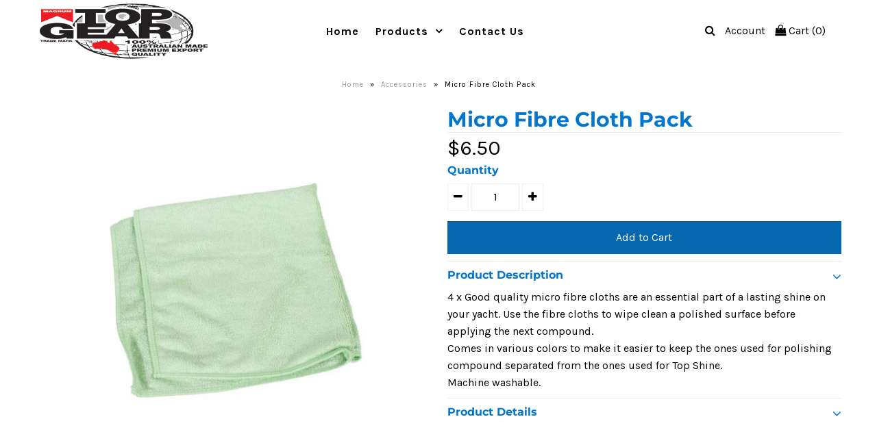

--- FILE ---
content_type: text/css
request_url: https://topgearmarine.net.au/cdn/shop/t/2/assets/queries.css?v=104369426907054130451552557256
body_size: 816
content:
/** Shopify CDN: Minification failed

Line 373:1 Expected "}" to go with "{"

**/
.featured-content[data-section-type="featured-content"] .pages-content p{
   display:none;
 }
.featured-content[data-section-type="featured-content"]{
padding-top:30px;
}
.footer-block #social-icons a i{
  font-size:32px;
}

#full-width-filter ul.sortme {
    width: 40%;
}



/* #Media Queries
================================================== */
@media only screen and ( min-width: 981px ) {
  #mobile-header {
    display: none! important;
  }
  .desktop-hide {
    display: none;
  }
}

@media only screen and ( max-width: 980px ) {
  
 #accountFormWrapper .desktop-6.mobile-3:first-child{
     border-bottom: 1px solid #c7c7c7;
    margin-bottom: 50px;
} 
  
  .product-title{
 font-size: 17px;
 min-height: 40px;
 line-height: 20px;}
  
  #mobile-header {
    background: #ffffff;
    width: 100%;
    z-index: 5;
    left: 0;
  }

  .tablet-hide {
    display: none! important;
  }

  #logo {
    margin-bottom: 10px;
    margin-top: 0;
    text-align: center;
    margin: 0 auto;
  }

  #logo .shifter-handle, #search .shifter-handle {
    display: none! important;
  }
  .homepage-promo .caption {
    width: 70%;
  }
  .vantage-accordion .product-accordion-content.default {
    padding: 10px;
  }
  .footer-sect {
    margin-top: 30px;
  }
  #big-footer h4 {
    margin-bottom: 10px;
  }
}

@media only screen and (min-width: 740px) {
  #dropdown {
    display: none;
  }
  .dropdownwrap {
    display: block;
  }
}

/* Tablet Portrait size to standard 960 (devices and browsers) */
@media only screen and (min-width: 768px) and (max-width: 980px) {
  .first {
    clear: none;
  }

  .tablet-first {
    clear: left;
  }
}

/* All Mobile Sizes (devices and browser) */
@media only screen and (max-width: 740px) {

  #top-bar,
  #top-bar .announcement-text {
    margin-bottom: 0;
    text-align: center! important;
  }
  .navigation {
    display: none;
  }

  .text_section {
    margin-top: 30px! important;
    padding: 0 40px 20px;
    text-align: left !important;
  }

  section.homepage-section.slideshow-section .row {
    width: 100%;
  }

  section.homepage-section.slideshow-section .row .mobile-3 {
    width: 100%;
    margin: 0;
  }

  section.homepage-section.slideshow-section .flexslider .slides li img {
    width: 150%! important;
    margin-left: -25%;
  }

  section.shopify-section.page-content {
    padding: 20px 40px;
  }
  div#contactFormWrapper,
  .section-text-promo {
    padding: 10px 30px 10px 30px;
  }

  #close {
    line-height: 1.5;
    padding: 20px;
  }
  #big-footer {
    text-align: center;
    padding: 5px 0 0px;
  }

  .mobile-hide {
    display: none;
  }

  .first {
    clear: none;
  }

  .tablet-first {
    clear: none;
  }

  .mobile-first {
    clear: left;
  }

  .homepage-promo {
    margin-bottom: 20px;
  }

  .dropdownwrap {
    display: none;
  }

  #search input#q {
    text-align: center;
    border: 1px solid #eeeeee! important;
    line-height: 24px;
    width: 100%;
  }

  #subscribe_popup { width: 300px; }

  #search i.fa.fa-search {
    display: none;
  }

  #product-photos {
    display: none;
  }

  div#product-description {
    text-align: center;
    margin-top: 30px;
  }

  .swatch-element {
    float: none! important;
    display: inline-block;
    margin: 0 5px;
  }

  .product-add.clearfix {
    text-align: center;
  }

  a.downer {
    float: none;
    display: inline-block;
  }

  a.up {
    float: none;
    display: inline-block;
  }

  input.quantity {
    float: none;
    display: inline-block! important;
  }

  input.add.clearfix {
    float: none;
    display: block;
    margin: 10px auto;
    width: 100%! important;
  }

  .desc {
    text-align: center;
  }

  span.twitter, span.facebook, span.pinterest {
    float: none;
    display: inline-block;
    vertical-align: top;
  }

  ul.view-more {
    text-align: center;
  }

  ul#sortme li {
    width: 100%;
    margin: 0! important;
    display: block;
  }

  #full-width-filter p {
    display: block;
    line-height: initial;
    margin-bottom: 4px;
  }

  select.styled-select {
    display: inline;
    width: 130px;
    clear: left;
    margin: 0;
  }

  #logo {
    text-align: center;
    width: 100% !important;
  }
  #logo img {
    max-width: 180px;
    margin: 20px 0;
  }
  .homepage-section-1522962079457.index-section.nbm{
    border-bottom: 1px solid #c3c3c3;
  }
 #shopify-section-contact-page-template #contact-page{
  text-align:center;
  }
 
  .map-section-content {
    text-align: center;
  }

  .map-section-wrapper {
    height: auto;
  }

  .flexslider .placeholder-svg {
    min-height: 300px;
    width: 200%;
  }
  .payment-methods {
    margin-bottom: 10px;
  }

  .homepage-featured-product .product-right {
    text-align: center;
  }
  #newsletter {
    padding: 30px 30px 0 30px;
  }
  .search #page,
  #shopping-cart {
    text-align: center;
    min-height: 200px;
  }
  #shopping-cart table p {
    font-size: 12px;
    line-height: 14px;
  }
  #shopping-cart .remove-product {
    right: -7px;
  }
  .cart-title h4 {
    font-size: 14px;
  }
  #basket-right {
    margin-top: 20px;
  }
  
  #video-section{
  padding: 0px 40px;
  }
}


@media screen and (min-width: 566px) and (max-width: 667px) and (orientation: landscape)  {
.product-title{
  min-height: 50px;
  line-height:20px;
}
 .price 
  {
   min-height: 20px;}
  
 select.styled-select{
   min-width: 150px!important;}
}

@media only screen and (max-width: 740px) and (orientation: portrait) { 
#forgot_password .forgot_password_wrapper {
    width: 100% !important;
}

select.styled-select {
    min-width: 100px;
}


@media only screen and (min-device-width: 375px) and (max-device-width: 667px) { 
    
.product-title {
    font-size: 15px !important;
}
}

/* Portrait and Landscape */
@media only screen and (min-device-width: 320px) and (max-device-width: 325px) {
#full-width-filter ul.sortme {
    width: 45% !important;
}
.product-title {
    font-size: 13px!important;
  }
 .price{
   font-size: 12px!important;
 }
}
  
/* Portrait */
@media only screen 
  and (min-device-width: 360px) 
  and (max-device-width: 640px)
  and (orientation: portrait) {
.product-title    {
      font-size: 13px!important;}
} 
 